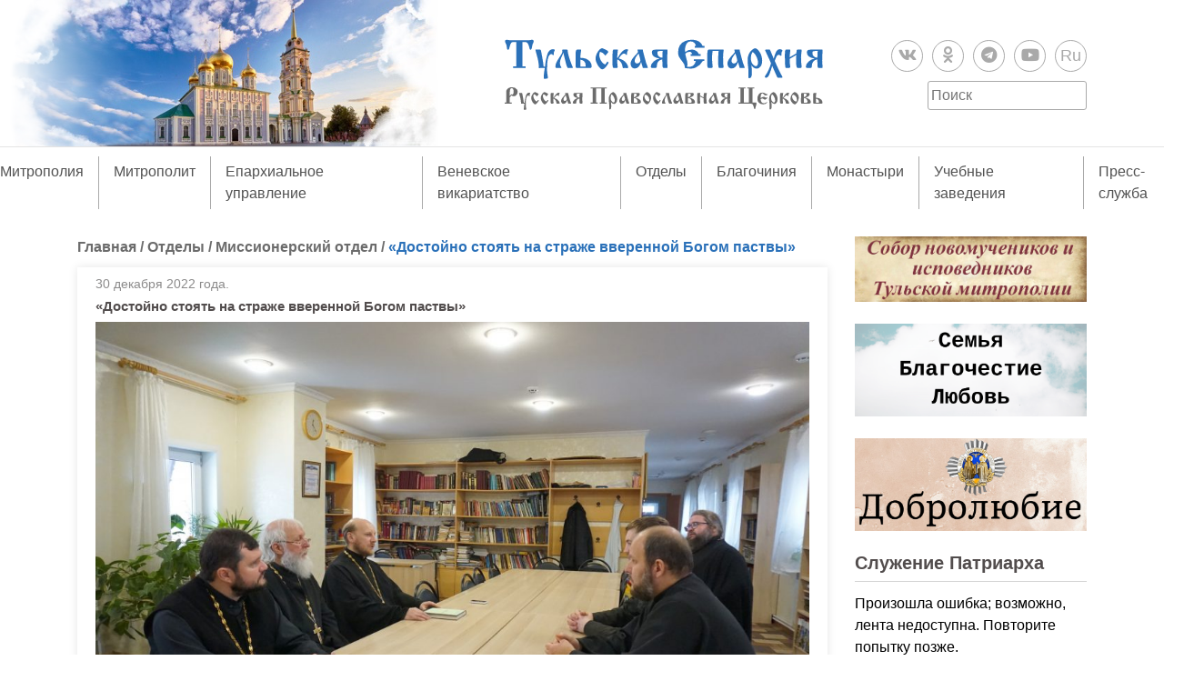

--- FILE ---
content_type: application/javascript
request_url: https://tulaeparhia.ru/wp-content/themes/tulaeparhia/js/mainer.js?ver=20151215
body_size: 325
content:
jQuery(document).ready(function(){
	$('.slider-home').slick({
		dots: false,
		infinite: true,
		speed: 500,
		fade: true,
		cssEase: 'linear',
		autoplay: true,
		autoplaySpeed: 4000,
		prevArrow: '<button type="button" class="slide_main-arrow arrow-prev"><i class="fas fa-chevron-left"></i></button>',
		nextArrow: '<button type="button" class="slide_main-arrow arrow-next"><i class="fas fa-chevron-right"></i></button>'
	});


	$(".menu-toggle").on('click', function(e) {
		$('#primary-menu').toggleClass('active_menu');
	});

});